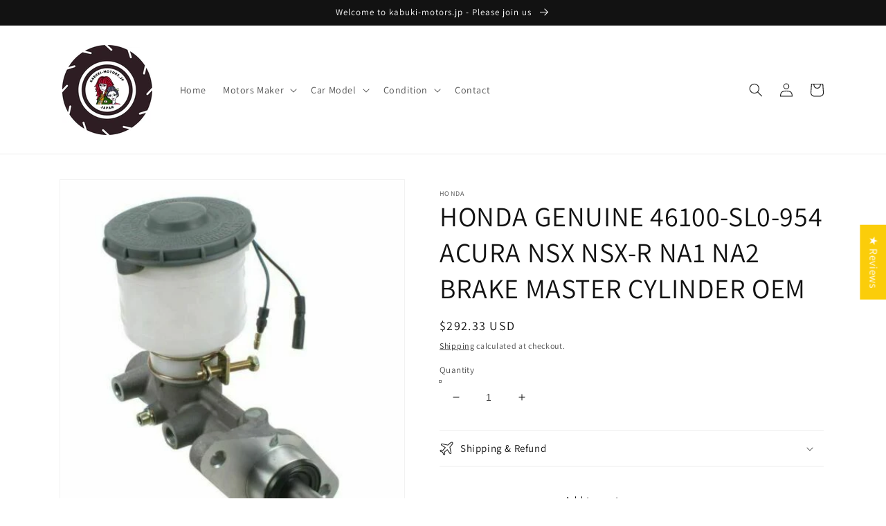

--- FILE ---
content_type: text/javascript
request_url: https://cdn.shopify.com/extensions/3f176716-96ef-4767-be40-8fd3f3369f3d/1.5.0/assets/app.js
body_size: 700
content:
(function () {
  /**
   * Invokes /calculate/parcel of the COC API through App Proxy.
   *
   * @param {boolean} calcRequired set true if shipping required, false otherwise
   * @param {string} fromKeyword geocoding query of the shop location (mostly postal code)
   * @param {string} fromCountry two digits country code of the shop location
   * @param {string} toKeyword geocoding query of the destination (mostly postal code)
   * @param {string} toCountry two digits country code of the destination
   * @param {string} weight total weight of the parcel in grams
   * @param {string} locale 2 digits language code (e.g. en)
   * @return {Promise<any>}
   */
  async function calculateParcelEmission(
    calcRequired,
    fromKeyword,
    fromCountry,
    toKeyword,
    toCountry,
    weight,
    locale,
  ) {
    const params = {
      "calc-required": calcRequired ? "true" : "false",
      "from-keyword": fromKeyword,
      "from-country": fromCountry,
      "to-keyword": toKeyword,
      "to-country": toCountry,
      "weight-value": weight,
      "weight-unit": "g",
      locale: locale,
    };
    return fetch("/a/coc/calculate/parcel?" + new URLSearchParams(params)).then(
      (response) => response.json(),
    );
  }

  /**
   * Generates country flag emoji from country code.
   * Returns empty string if country code is empty, or user agent contains Windows.
   *
   * @param countryCode two digits country code
   * @return {string}
   */
  function emojiFlag(countryCode) {
    if (!countryCode || countryCode === "N/A") {
      return "";
    }
    if (window.navigator.userAgent.toLowerCase().includes("windows nt")) {
      return "";
    }
    const codePoints = countryCode
      .toUpperCase()
      .split("")
      .map((char) => Number(127397 + char.charCodeAt(0)));
    return String.fromCodePoint(...codePoints);
  }

  /**
   * Capitalizes first letter.
   *
   * @param s text
   * @return {string}
   */
  function capitalize(s) {
    return s.charAt(0).toUpperCase() + s.slice(1);
  }

  /**
   * Toggle dialog display state.
   */
  function toggleDialog() {
    const wrapper = document.getElementById("wrapper");
    const dialog = document.getElementById("project-dialog");
    wrapper.hidden = !wrapper.hidden;
    dialog.hidden = !dialog.hidden;
  }

  const calcRequired =
    document.getElementById("calculation-required").innerText.toLowerCase() ===
    "true";
  const fromKeyword = document.getElementById("from-keyword").innerText;
  const fromCountry = document.getElementById("from-country").innerText;
  const toKeyword = document.getElementById("to-keyword").innerText;
  const toCountry = document.getElementById("to-country").innerText;
  const weight = document.getElementById("weight").innerText;
  const locale = document.getElementById("locale").innerText;
  document
    .getElementById("close-project-dialog")
    .addEventListener("click", () => toggleDialog());
  calculateParcelEmission(
    calcRequired,
    fromKeyword,
    fromCountry,
    toKeyword,
    toCountry,
    weight,
    locale,
  )
    .then((data) => {
      if (calcRequired) {
        document.getElementById("emission-value").innerText =
          data["ghg_emissions_value"];
        if (data["ghg_emissions_value"] === 0 && weight === "0") {
          document.getElementById("zero-weight-error").hidden = false;
        } else {
          document.getElementById("emission").hidden = false;
        }
      }
      document.getElementById("calculating").hidden = true;
      if (data["project_id"]) {
        document.getElementById("project-category").innerText =
          data["project_category_label"];
        const anchor = document.getElementById("project-link");
        // eslint-disable-next-line no-script-url
        anchor.setAttribute("href", "javascript:void(0)");
        anchor.removeAttribute("target");
        anchor.addEventListener("click", function onOpen() {
          toggleDialog();
          return false;
        });
        if (data["project_pictures"] && data["project_pictures"].length > 0) {
          document
            .getElementById("project-dialog-picture")
            .setAttribute("src", data["project_pictures"][0]);
          const dialog = document.getElementById("project-dialog");
          dialog.style.backgroundImage = "url('" + data["project_pictures"][0] + "')";
          dialog.style.backgroundSize = "cover";
          dialog.style.backgroundRepeat = "no-repeat";
          dialog.style.backgroundColor = "rgba(255,255,255,0.8)";
          dialog.style.backgroundBlendMode = "lighten";
        }
        Array.from(
          document.getElementsByClassName("project-dialog-link"),
        ).forEach((v) => v.setAttribute("href", data["project_url"]));
        const name = document.getElementById("project-dialog-name");
        name.innerText = data["project_name"];
        name.setAttribute("title", name.innerText);
        document.getElementById("project-dialog-category").innerText =
          capitalize(data["project_category_label"]);
        document.getElementById("project-dialog-country").innerText =
          emojiFlag(data["project_country_code"]) +
          "" +
          data["project_country_code"];
        document.getElementById("project-dialog-scheme").innerText =
          data["scheme_label"];
        const props = document.getElementById("project-dialog-props");
        props.setAttribute("title", props.innerText);
        document.getElementById("project").hidden = false;
      } else {
        document.getElementById("project-error").hidden = false;
      }
    })
    .catch((error) => {
      document.getElementById("calculating").hidden = true;
      document.getElementById("calculation-error").hidden = false;
      console.log("co2 calculation error", error);
    });
})();


--- FILE ---
content_type: image/svg+xml
request_url: https://cdn.shopify.com/extensions/3f176716-96ef-4767-be40-8fd3f3369f3d/1.5.0/assets/loading.svg
body_size: -158
content:
<?xml version="1.0" encoding="utf-8"?>
<svg xmlns="http://www.w3.org/2000/svg"
     style="margin: auto; display: block; shape-rendering: auto;" width="200px"
     height="200px" viewBox="0 0 100 100" preserveAspectRatio="xMidYMid">
    <defs>
        <radialGradient id="ldio-pksjrn1jbgm-gradient" cx="0.5" cy="0.5" fx="0" fy="0" r="2">
            <stop offset="0%" stop-color="#009adc"></stop>
            <stop offset="100%" stop-color="#b8f184"></stop>
        </radialGradient>
    </defs>
    <g>
        <circle cx="50" cy="50" r="30" stroke="#ffffff" stroke-width="12" fill="none" stroke-opacity="0.7"></circle>
        <circle cx="50" cy="50" r="30" stroke="url(#ldio-pksjrn1jbgm-gradient)" stroke-width="10" fill="none"></circle>
        <animateTransform attributeName="transform" type="rotate" values="0 50 50;360 50 50" times="0;1" dur="1s"
                          repeatCount="indefinite"></animateTransform>
    </g>
</svg>
